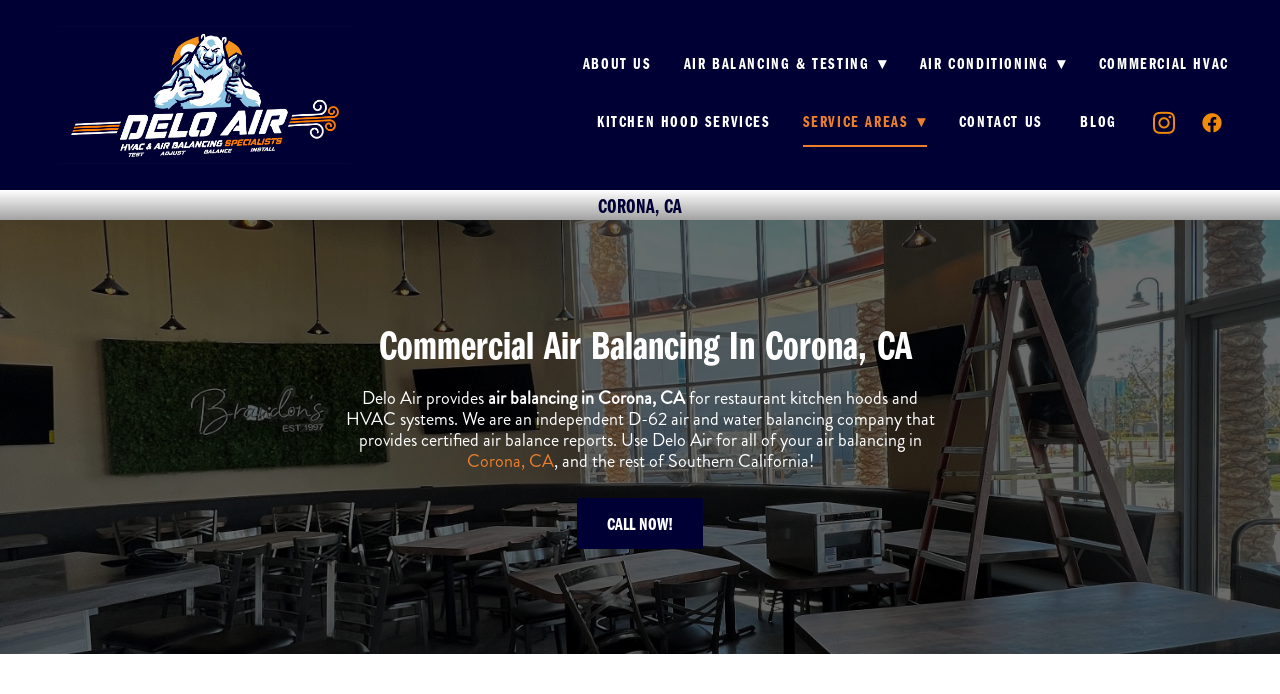

--- FILE ---
content_type: text/css; charset=utf-8
request_url: https://www.deloac.com/css/page?styleIds=ZjQ4OTg2YmU4NTgwNGE1ZGI0ZjhkYWYzOTYzYjM1NzIsZmMwNmM2MGM3YTYzNDg0NDkwNDdhODAyNDk1ZTRkYzksYTU3ODQ2MWY4NTk2NDg1OGJlYjY5ODQyYWM3Zjc1NGIsZTQwZDRjMWNjYWFjNDM0ZWFkNjY1ZWY5OWI4ODQwMTgsZTZiZmI1YzkzYzQ3NGY5ZDg3OTMwMjUzMjZhNTdiMzksYmNmYTVkN2M2N2FlNGIyNzg3NDI5YTgyYjVhYzViZDYsZGUwMDBjOWUzYWY2NGQxZDlhYmQyODJjZmM3ZDBkYWQsZTU4NzY2ZTRjNTgyNDc4NWI3MWVlYzE0Njg3MWU4YzgsZGI5NjA1ZDNjYzUyNGU2MWE1NjcwZDM0ZDgyYmM4ODUsZjUzMzcxZjM5ZGM1NDFiNTljNWU5Y2ViYTQyMDNiODksZWIwOTI3MWY5OGZlNDNiMTlhN2E1ODUyNjc3NTAxOGI=
body_size: 1615
content:
div.blockWrap_a578461f85964858beb69842ac7f754b{padding-top:4px;padding-bottom:4px;}.hasSecondaryContent .primaryAndSecondaryContainer div.blockWrap_a578461f85964858beb69842ac7f754b,.fullBleed .noSecondaryContent .primaryAndSecondaryContent div.blockWrap_a578461f85964858beb69842ac7f754b .blockContent.blockContentBleed{padding-left:4px;padding-right:4px}.blockWrap_a578461f85964858beb69842ac7f754b .pageTitle{color:#000034;font-size:20px;}div.blockWrap_a578461f85964858beb69842ac7f754b{background-color:transparent;background-image:linear-gradient(360deg, rgba(162,162,162,1),rgba(255,255,255,1));background-attachment:scroll;}.tablet div.blockWrap_a578461f85964858beb69842ac7f754b,.mobile div.blockWrap_a578461f85964858beb69842ac7f754b{background-attachment:scroll}div.blockWrap_e40d4c1ccaac434ead665ef99b884018{padding-top:100px;padding-bottom:100px;color:#fff;}.hasSecondaryContent .primaryAndSecondaryContainer div.blockWrap_e40d4c1ccaac434ead665ef99b884018,.fullBleed .noSecondaryContent .primaryAndSecondaryContent div.blockWrap_e40d4c1ccaac434ead665ef99b884018 .blockContent.blockContentBleed{padding-left:100px;padding-right:100px}div.blockWrap_e40d4c1ccaac434ead665ef99b884018 .gridTrigger{fill:#fff}.blockWrap_e40d4c1ccaac434ead665ef99b884018 .blockInnerContent{text-align:center;}.blockWrap_e40d4c1ccaac434ead665ef99b884018 .maxWidth--content{max-width:600px;margin-left:auto;margin-right:auto}.blockWrap_e40d4c1ccaac434ead665ef99b884018 .contentTitle{font-size:40px;text-transform:capitalize;text-align:center;letter-spacing:normal;padding-left:0;margin-right:0}.blockWrap_e40d4c1ccaac434ead665ef99b884018 .contentTitle,.blockWrap_e40d4c1ccaac434ead665ef99b884018 .contentTitle a{color:#fff}.blockWrap_e40d4c1ccaac434ead665ef99b884018 .maxWidth--contentTitle{max-width:800px;margin-left:auto;margin-right:auto}.blockWrap_e40d4c1ccaac434ead665ef99b884018 button,.blockWrap_e40d4c1ccaac434ead665ef99b884018 .button,.blockWrap_e40d4c1ccaac434ead665ef99b884018 a.button,.blockWrap_e40d4c1ccaac434ead665ef99b884018 input[type=submit]{background:#000034;border-radius:2px;font-size:18px;}.blockWrap_e40d4c1ccaac434ead665ef99b884018 .scForm input[type=text],.blockWrap_e40d4c1ccaac434ead665ef99b884018 .scForm input[type=number],.blockWrap_e40d4c1ccaac434ead665ef99b884018 .scForm input[type=email],.blockWrap_e40d4c1ccaac434ead665ef99b884018 .scForm input[type=url],.blockWrap_e40d4c1ccaac434ead665ef99b884018 .scForm input[type=tel],.blockWrap_e40d4c1ccaac434ead665ef99b884018 .scForm input[type=search]{font-size:18px}div.blockWrap_e40d4c1ccaac434ead665ef99b884018{background-color:#fff;background-position:50% 50%;background-size:cover;background-repeat:no-repeat;}div.blockWrap_e40d4c1ccaac434ead665ef99b884018{background-image:url("https://static.mywebsites360.com/c475284efad4426f8378af76cb8e0d0a/i/f8f350ae2f8e416fb21d9c4696097d7f/1/5feFb8zhrk/air%20balance%20photo%202-min.jpg")}@media screen and (-o-min-device-pixel-ratio:5/4),screen and (-webkit-min-device-pixel-ratio:1.25),screen and (min-resolution:120dpi){div.blockWrap_e40d4c1ccaac434ead665ef99b884018{background-image:url("https://static.mywebsites360.com/c475284efad4426f8378af76cb8e0d0a/i/f8f350ae2f8e416fb21d9c4696097d7f/1/5feFb8zhrk/air%20balance%20photo%202-min.jpg")}}@media screen and (min-width:768px){div.blockWrap_e40d4c1ccaac434ead665ef99b884018{background-image:url("https://static.mywebsites360.com/c475284efad4426f8378af76cb8e0d0a/i/f8f350ae2f8e416fb21d9c4696097d7f/1/5feFb8zhrk/air%20balance%20photo%202-min.jpg")}}@media screen and (min-width:768px) and (-o-min-device-pixel-ratio:5/4),screen and (min-width:768px) and (-webkit-min-device-pixel-ratio:1.25),screen and (min-width:768px) and (min-resolution:120dpi){div.blockWrap_e40d4c1ccaac434ead665ef99b884018{background-image:url("https://static.mywebsites360.com/c475284efad4426f8378af76cb8e0d0a/i/f8f350ae2f8e416fb21d9c4696097d7f/1/5feFb8zhrk/air%20balance%20photo%202-min.jpg")}}@media screen and (min-width:1025px){div.blockWrap_e40d4c1ccaac434ead665ef99b884018{background-image:url("https://static.mywebsites360.com/c475284efad4426f8378af76cb8e0d0a/i/f8f350ae2f8e416fb21d9c4696097d7f/1/5feFb8zhrk/air%20balance%20photo%202-min.jpg")}}@media screen and (min-width:1025px) and (-o-min-device-pixel-ratio:5/4),screen and (min-width:1025px) and (-webkit-min-device-pixel-ratio:1.25),screen and (min-width:1025px) and (min-resolution:120dpi){div.blockWrap_e40d4c1ccaac434ead665ef99b884018{background-image:url("https://static.mywebsites360.com/c475284efad4426f8378af76cb8e0d0a/i/f8f350ae2f8e416fb21d9c4696097d7f/1/5feFb8zhrk/air%20balance%20photo%202-min.jpg")}}.blockWrap_e40d4c1ccaac434ead665ef99b884018:before,.blockWrap_e40d4c1ccaac434ead665ef99b884018 > body > .plxBg-img:before,.blockWrap_e40d4c1ccaac434ead665ef99b884018 > .plxBg-img:before{content:'' !important;display:block !important;position:absolute;top:0;bottom:0;left:0;right:0;background:#000;opacity:.58}.blockWrap_e40d4c1ccaac434ead665ef99b884018.plxBg:before{content:none !important}.blockWrap_e40d4c1ccaac434ead665ef99b884018,.blockWrap_e40d4c1ccaac434ead665ef99b884018 .blockContent{position:relative}div.blockWrap_db9605d3cc524e61a5670d34d82bc885{padding-top:50px;padding-bottom:75px;}.hasSecondaryContent .primaryAndSecondaryContainer div.blockWrap_db9605d3cc524e61a5670d34d82bc885,.fullBleed .noSecondaryContent .primaryAndSecondaryContent div.blockWrap_db9605d3cc524e61a5670d34d82bc885 .blockContent.blockContentBleed{padding-left:75px;padding-right:75px}.blockWrap_db9605d3cc524e61a5670d34d82bc885 button,.blockWrap_db9605d3cc524e61a5670d34d82bc885 .button,.blockWrap_db9605d3cc524e61a5670d34d82bc885 a.button,.blockWrap_db9605d3cc524e61a5670d34d82bc885 input[type=submit]{background:#000034;}div.blockWrap_de000c9e3af64d1d9abd282cfc7d0dad{box-shadow:none;padding-top:0;padding-bottom:75px;color:#000034;}.hasSecondaryContent .primaryAndSecondaryContainer div.blockWrap_de000c9e3af64d1d9abd282cfc7d0dad,.fullBleed .noSecondaryContent .primaryAndSecondaryContent div.blockWrap_de000c9e3af64d1d9abd282cfc7d0dad .blockContent.blockContentBleed{padding-left:0;padding-right:0}div.blockWrap_de000c9e3af64d1d9abd282cfc7d0dad .gridTrigger{fill:#000034}.blockWrap_de000c9e3af64d1d9abd282cfc7d0dad .blockInnerContent{text-align:justify}.blockWrap_de000c9e3af64d1d9abd282cfc7d0dad .maxWidth--content{max-width:300px;margin-left:auto;margin-right:auto}.blockWrap_de000c9e3af64d1d9abd282cfc7d0dad .contentTitle{font-size:24px;text-transform:capitalize;text-align:left;letter-spacing:normal;padding-left:0;margin-right:0}.blockWrap_de000c9e3af64d1d9abd282cfc7d0dad .contentTitle,.blockWrap_de000c9e3af64d1d9abd282cfc7d0dad .contentTitle a{color:#000034}.blockWrap_de000c9e3af64d1d9abd282cfc7d0dad .maxWidth--contentTitle{max-width:300px;}div.blockWrap_de000c9e3af64d1d9abd282cfc7d0dad{background-color:#fff;background-image:none}div.blockWrap_e6bfb5c93c474f9d8793025326a57b39{box-shadow:none;padding-top:75px;padding-bottom:75px;color:#000034;}.hasSecondaryContent .primaryAndSecondaryContainer div.blockWrap_e6bfb5c93c474f9d8793025326a57b39,.fullBleed .noSecondaryContent .primaryAndSecondaryContent div.blockWrap_e6bfb5c93c474f9d8793025326a57b39 .blockContent.blockContentBleed{padding-left:0;padding-right:0}div.blockWrap_e6bfb5c93c474f9d8793025326a57b39 .gridTrigger{fill:#000034}.blockWrap_e6bfb5c93c474f9d8793025326a57b39 .blockInnerContent{text-align:justify}.blockWrap_e6bfb5c93c474f9d8793025326a57b39 .maxWidth--content{max-width:300px;margin-left:auto;margin-right:auto}.blockWrap_e6bfb5c93c474f9d8793025326a57b39 .contentTitle{font-size:24px;text-transform:capitalize;text-align:left;letter-spacing:normal;padding-left:0;margin-right:0}.blockWrap_e6bfb5c93c474f9d8793025326a57b39 .contentTitle,.blockWrap_e6bfb5c93c474f9d8793025326a57b39 .contentTitle a{color:#000034}.blockWrap_e6bfb5c93c474f9d8793025326a57b39 .maxWidth--contentTitle{max-width:300px;}div.blockWrap_e6bfb5c93c474f9d8793025326a57b39{background-color:#fff;background-image:none}div.blockWrap_bcfa5d7c67ae4b2787429a82b5ac5bd6{padding-top:0;padding-bottom:75px;}.hasSecondaryContent .primaryAndSecondaryContainer div.blockWrap_bcfa5d7c67ae4b2787429a82b5ac5bd6,.fullBleed .noSecondaryContent .primaryAndSecondaryContent div.blockWrap_bcfa5d7c67ae4b2787429a82b5ac5bd6 .blockContent.blockContentBleed{padding-left:75px;padding-right:75px}.blockWrap_bcfa5d7c67ae4b2787429a82b5ac5bd6 .blockInnerContent{text-align:justify}.blockWrap_bcfa5d7c67ae4b2787429a82b5ac5bd6 .maxWidth--content{max-width:300px;}.blockWrap_bcfa5d7c67ae4b2787429a82b5ac5bd6 .contentTitle{font-size:24px;text-transform:capitalize;text-align:left;letter-spacing:normal;padding-left:0;margin-right:0}.blockWrap_bcfa5d7c67ae4b2787429a82b5ac5bd6 .maxWidth--contentTitle{max-width:300px;}div.blockWrap_e58766e4c5824785b71eec146871e8c8{padding-top:50px;padding-bottom:50px;}.hasSecondaryContent .primaryAndSecondaryContainer div.blockWrap_e58766e4c5824785b71eec146871e8c8,.fullBleed .noSecondaryContent .primaryAndSecondaryContent div.blockWrap_e58766e4c5824785b71eec146871e8c8 .blockContent.blockContentBleed{padding-left:50px;padding-right:50px}.blockWrap_e58766e4c5824785b71eec146871e8c8 .contentTitle{font-size:24px;text-transform:capitalize;text-align:center;letter-spacing:normal;padding-left:0;margin-right:0}.blockWrap_e58766e4c5824785b71eec146871e8c8 .contentTitle,.blockWrap_e58766e4c5824785b71eec146871e8c8 .contentTitle a{color:#fff}div.blockWrap_e58766e4c5824785b71eec146871e8c8{background-color:#fff;background-size:cover;background-repeat:no-repeat;}div.blockWrap_e58766e4c5824785b71eec146871e8c8{background-image:url("https://static.mywebsites360.com/c475284efad4426f8378af76cb8e0d0a/i/ce467e3ce2c74346905698b41bfcbfca/1/5feFb8zhrk/Corona%20Dos%20Logos%20Photo.jpeg")}@media screen and (-o-min-device-pixel-ratio:5/4),screen and (-webkit-min-device-pixel-ratio:1.25),screen and (min-resolution:120dpi){div.blockWrap_e58766e4c5824785b71eec146871e8c8{background-image:url("https://static.mywebsites360.com/c475284efad4426f8378af76cb8e0d0a/i/ce467e3ce2c74346905698b41bfcbfca/1/5feFb8zhrk/Corona%20Dos%20Logos%20Photo.jpeg")}}@media screen and (min-width:768px){div.blockWrap_e58766e4c5824785b71eec146871e8c8{background-image:url("https://static.mywebsites360.com/c475284efad4426f8378af76cb8e0d0a/i/ce467e3ce2c74346905698b41bfcbfca/1/5feFb8zhrk/Corona%20Dos%20Logos%20Photo.jpeg")}}@media screen and (min-width:768px) and (-o-min-device-pixel-ratio:5/4),screen and (min-width:768px) and (-webkit-min-device-pixel-ratio:1.25),screen and (min-width:768px) and (min-resolution:120dpi){div.blockWrap_e58766e4c5824785b71eec146871e8c8{background-image:url("https://static.mywebsites360.com/c475284efad4426f8378af76cb8e0d0a/i/ce467e3ce2c74346905698b41bfcbfca/1/5feFb8zhrk/Corona%20Dos%20Logos%20Photo.jpeg")}}@media screen and (min-width:1025px){div.blockWrap_e58766e4c5824785b71eec146871e8c8{background-image:url("https://static.mywebsites360.com/c475284efad4426f8378af76cb8e0d0a/i/ce467e3ce2c74346905698b41bfcbfca/1/5feFb8zhrk/Corona%20Dos%20Logos%20Photo.jpeg")}}@media screen and (min-width:1025px) and (-o-min-device-pixel-ratio:5/4),screen and (min-width:1025px) and (-webkit-min-device-pixel-ratio:1.25),screen and (min-width:1025px) and (min-resolution:120dpi){div.blockWrap_e58766e4c5824785b71eec146871e8c8{background-image:url("https://static.mywebsites360.com/c475284efad4426f8378af76cb8e0d0a/i/ce467e3ce2c74346905698b41bfcbfca/1/5feFb8zhrk/Corona%20Dos%20Logos%20Photo.jpeg")}}.blockWrap_e58766e4c5824785b71eec146871e8c8:before,.blockWrap_e58766e4c5824785b71eec146871e8c8 > body > .plxBg-img:before,.blockWrap_e58766e4c5824785b71eec146871e8c8 > .plxBg-img:before{content:'' !important;display:block !important;position:absolute;top:0;bottom:0;left:0;right:0;background:#000;opacity:.5}.blockWrap_e58766e4c5824785b71eec146871e8c8.plxBg:before{content:none !important}.blockWrap_e58766e4c5824785b71eec146871e8c8,.blockWrap_e58766e4c5824785b71eec146871e8c8 .blockContent{position:relative}.items_db9605d3cc524e61a5670d34d82bc885 .itemInnerContent,.items_db9605d3cc524e61a5670d34d82bc885 .defItemInnerContent{text-align:center;}.items_db9605d3cc524e61a5670d34d82bc885 .item .contentTitle,.items_db9605d3cc524e61a5670d34d82bc885 .item.contentTitle,.items_db9605d3cc524e61a5670d34d82bc885.definitionList .contentTitle{font-size:25px;text-align:center;}.items_db9605d3cc524e61a5670d34d82bc885 .item .contentTitle,.items_db9605d3cc524e61a5670d34d82bc885 .item.contentTitle{letter-spacing:normal;padding-left:0;margin-right:0}.items_db9605d3cc524e61a5670d34d82bc885.definitionList .contentTitle,.items_db9605d3cc524e61a5670d34d82bc885 .defListItem .contentTitle{letter-spacing:normal;padding-left:0;margin-right:0}

--- FILE ---
content_type: text/css; charset=utf-8
request_url: https://www.deloac.com/css/custom
body_size: 25
content:
/* Button Styles */
.button {
    padding: 15px 30px;  }

--- FILE ---
content_type: text/plain
request_url: https://www.google-analytics.com/j/collect?v=1&_v=j102&a=2085184917&t=pageview&_s=1&dl=https%3A%2F%2Fwww.deloac.com%2Fservice-areas%2Fcorona-ca&ul=en-us%40posix&dt=Corona%2C%20CA%20HVAC%20%26%20Air%20Balancing%20Company&sr=1280x720&vp=1280x720&_u=YGhAgEABAAAAACAAI~&jid=680722612&gjid=187530801&cid=50685939.1769898625&tid=UA-182942687-1&_gid=697634174.1769898625&_slc=1&gtm=45He61r1n81K5MXVC5za200&gcd=13l3l3l3l1l1&dma=0&tag_exp=103116026~103200004~104527906~104528501~104684208~104684211~115938466~115938468~116185181~116185182~116988315~117041587&z=1878222525
body_size: -450
content:
2,cG-9G3XXCSRZG

--- FILE ---
content_type: application/javascript; charset=utf-8
request_url: https://www.deloac.com/js/head
body_size: 540
content:
var script = document.createElement("script"); 
script.src = "https://www.googletagmanager.com/gtag/js?id=AW-461533502"; 
document.head.appendChild(script); 
window.dataLayer = window.dataLayer || [];
function gtag(){dataLayer.push(arguments);}
gtag('js', new Date());
gtag('config', 'AW-461533502');


setTimeout(function(){

  if(window.location.pathname.match('/thank-you')){ 
		if(document.referrer.indexOf('/air-balancing')>-1){
 		 gtag('event', 'conversion', {'send_to': 'AW-461533502/b0ciCPjQpO8CEL7iidwB'});
    }
    if(document.referrer.indexOf('/kitchen-hood')>-1){
    	gtag('event', 'conversion', {'send_to': 'AW-461533502/48QiCJiKlP8CEL7iidwB'});
    }
    if(document.referrer.indexOf('/hvac')>-1){
    	 gtag('event', 'conversion', {'send_to': 'AW-461533502/e9t5COG0wf8CEL7iidwB'});
    }    
    if(document.referrer.indexOf('/service-areas/palm-desert-ca')>-1){
    	 gtag('event', 'conversion', {'send_to': 'AW-461533502/0Z_qCK3ygYEDEL7iidwB'});
    }
  } 
  if(window.location.pathname.match('/thank-you-2')){ 
   	 gtag('event', 'conversion', {'send_to': 'AW-461533502/uAEsCNXo2v8CEL7iidwB'});
  }

  jQuery('[href^="tel:"],[href^="Tel:"]').click(function(){ 
      gtag('event', 'conversion', {'send_to': 'AW-461533502/Nv3ZCMbtk_8CEL7iidwB'});
  }) 


},1500)